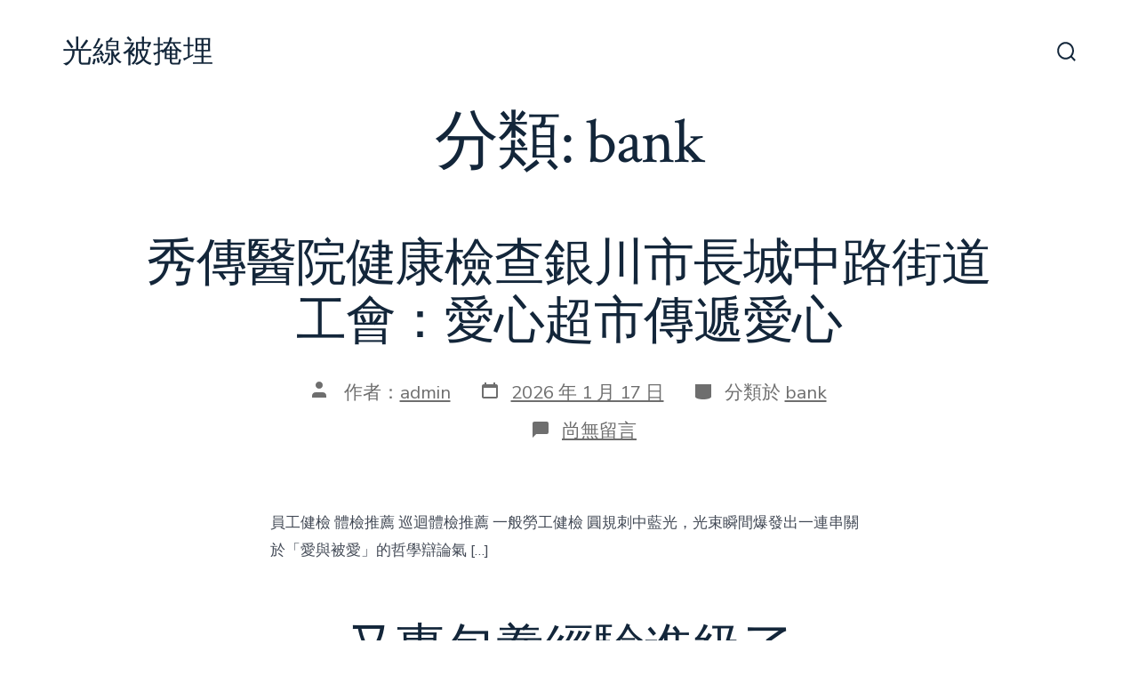

--- FILE ---
content_type: text/html; charset=UTF-8
request_url: http://hib2b.com.tw/category/uncategorized/page/2/
body_size: 66876
content:
<!doctype html>
<html lang="zh-TW">
<head>
	<meta charset="UTF-8" />
	<meta name="viewport" content="width=device-width, initial-scale=1" />
	<link rel="profile" href="https://gmpg.org/xfn/11" />
	<title>bank &#8211; 第 2 頁 &#8211; 光線被掩埋</title>
<meta name='robots' content='max-image-preview:large' />
<link rel='dns-prefetch' href='//fonts.googleapis.com' />
<link href='https://fonts.gstatic.com' crossorigin='1' rel='preconnect' />
<link rel="alternate" type="application/rss+xml" title="訂閱《光線被掩埋》&raquo; 資訊提供" href="https://hib2b.com.tw/feed/" />
<link rel="alternate" type="application/rss+xml" title="訂閱《光線被掩埋》&raquo; 留言的資訊提供" href="https://hib2b.com.tw/comments/feed/" />
<link rel="alternate" type="application/rss+xml" title="訂閱《光線被掩埋》&raquo; 分類〈bank〉的資訊提供" href="https://hib2b.com.tw/category/uncategorized/feed/" />
<style id='wp-img-auto-sizes-contain-inline-css'>
img:is([sizes=auto i],[sizes^="auto," i]){contain-intrinsic-size:3000px 1500px}
/*# sourceURL=wp-img-auto-sizes-contain-inline-css */
</style>
<style id='wp-emoji-styles-inline-css'>

	img.wp-smiley, img.emoji {
		display: inline !important;
		border: none !important;
		box-shadow: none !important;
		height: 1em !important;
		width: 1em !important;
		margin: 0 0.07em !important;
		vertical-align: -0.1em !important;
		background: none !important;
		padding: 0 !important;
	}
/*# sourceURL=wp-emoji-styles-inline-css */
</style>
<style id='wp-block-library-inline-css'>
:root{--wp-block-synced-color:#7a00df;--wp-block-synced-color--rgb:122,0,223;--wp-bound-block-color:var(--wp-block-synced-color);--wp-editor-canvas-background:#ddd;--wp-admin-theme-color:#007cba;--wp-admin-theme-color--rgb:0,124,186;--wp-admin-theme-color-darker-10:#006ba1;--wp-admin-theme-color-darker-10--rgb:0,107,160.5;--wp-admin-theme-color-darker-20:#005a87;--wp-admin-theme-color-darker-20--rgb:0,90,135;--wp-admin-border-width-focus:2px}@media (min-resolution:192dpi){:root{--wp-admin-border-width-focus:1.5px}}.wp-element-button{cursor:pointer}:root .has-very-light-gray-background-color{background-color:#eee}:root .has-very-dark-gray-background-color{background-color:#313131}:root .has-very-light-gray-color{color:#eee}:root .has-very-dark-gray-color{color:#313131}:root .has-vivid-green-cyan-to-vivid-cyan-blue-gradient-background{background:linear-gradient(135deg,#00d084,#0693e3)}:root .has-purple-crush-gradient-background{background:linear-gradient(135deg,#34e2e4,#4721fb 50%,#ab1dfe)}:root .has-hazy-dawn-gradient-background{background:linear-gradient(135deg,#faaca8,#dad0ec)}:root .has-subdued-olive-gradient-background{background:linear-gradient(135deg,#fafae1,#67a671)}:root .has-atomic-cream-gradient-background{background:linear-gradient(135deg,#fdd79a,#004a59)}:root .has-nightshade-gradient-background{background:linear-gradient(135deg,#330968,#31cdcf)}:root .has-midnight-gradient-background{background:linear-gradient(135deg,#020381,#2874fc)}:root{--wp--preset--font-size--normal:16px;--wp--preset--font-size--huge:42px}.has-regular-font-size{font-size:1em}.has-larger-font-size{font-size:2.625em}.has-normal-font-size{font-size:var(--wp--preset--font-size--normal)}.has-huge-font-size{font-size:var(--wp--preset--font-size--huge)}.has-text-align-center{text-align:center}.has-text-align-left{text-align:left}.has-text-align-right{text-align:right}.has-fit-text{white-space:nowrap!important}#end-resizable-editor-section{display:none}.aligncenter{clear:both}.items-justified-left{justify-content:flex-start}.items-justified-center{justify-content:center}.items-justified-right{justify-content:flex-end}.items-justified-space-between{justify-content:space-between}.screen-reader-text{border:0;clip-path:inset(50%);height:1px;margin:-1px;overflow:hidden;padding:0;position:absolute;width:1px;word-wrap:normal!important}.screen-reader-text:focus{background-color:#ddd;clip-path:none;color:#444;display:block;font-size:1em;height:auto;left:5px;line-height:normal;padding:15px 23px 14px;text-decoration:none;top:5px;width:auto;z-index:100000}html :where(.has-border-color){border-style:solid}html :where([style*=border-top-color]){border-top-style:solid}html :where([style*=border-right-color]){border-right-style:solid}html :where([style*=border-bottom-color]){border-bottom-style:solid}html :where([style*=border-left-color]){border-left-style:solid}html :where([style*=border-width]){border-style:solid}html :where([style*=border-top-width]){border-top-style:solid}html :where([style*=border-right-width]){border-right-style:solid}html :where([style*=border-bottom-width]){border-bottom-style:solid}html :where([style*=border-left-width]){border-left-style:solid}html :where(img[class*=wp-image-]){height:auto;max-width:100%}:where(figure){margin:0 0 1em}html :where(.is-position-sticky){--wp-admin--admin-bar--position-offset:var(--wp-admin--admin-bar--height,0px)}@media screen and (max-width:600px){html :where(.is-position-sticky){--wp-admin--admin-bar--position-offset:0px}}

/*# sourceURL=wp-block-library-inline-css */
</style><style id='global-styles-inline-css'>
:root{--wp--preset--aspect-ratio--square: 1;--wp--preset--aspect-ratio--4-3: 4/3;--wp--preset--aspect-ratio--3-4: 3/4;--wp--preset--aspect-ratio--3-2: 3/2;--wp--preset--aspect-ratio--2-3: 2/3;--wp--preset--aspect-ratio--16-9: 16/9;--wp--preset--aspect-ratio--9-16: 9/16;--wp--preset--color--black: #000000;--wp--preset--color--cyan-bluish-gray: #abb8c3;--wp--preset--color--white: #ffffff;--wp--preset--color--pale-pink: #f78da7;--wp--preset--color--vivid-red: #cf2e2e;--wp--preset--color--luminous-vivid-orange: #ff6900;--wp--preset--color--luminous-vivid-amber: #fcb900;--wp--preset--color--light-green-cyan: #7bdcb5;--wp--preset--color--vivid-green-cyan: #00d084;--wp--preset--color--pale-cyan-blue: #8ed1fc;--wp--preset--color--vivid-cyan-blue: #0693e3;--wp--preset--color--vivid-purple: #9b51e0;--wp--preset--color--primary: rgb(199,105,25);--wp--preset--color--secondary: rgb(18,37,56);--wp--preset--color--tertiary: rgb(248,248,248);--wp--preset--color--quaternary: #ffffff;--wp--preset--gradient--vivid-cyan-blue-to-vivid-purple: linear-gradient(135deg,rgb(6,147,227) 0%,rgb(155,81,224) 100%);--wp--preset--gradient--light-green-cyan-to-vivid-green-cyan: linear-gradient(135deg,rgb(122,220,180) 0%,rgb(0,208,130) 100%);--wp--preset--gradient--luminous-vivid-amber-to-luminous-vivid-orange: linear-gradient(135deg,rgb(252,185,0) 0%,rgb(255,105,0) 100%);--wp--preset--gradient--luminous-vivid-orange-to-vivid-red: linear-gradient(135deg,rgb(255,105,0) 0%,rgb(207,46,46) 100%);--wp--preset--gradient--very-light-gray-to-cyan-bluish-gray: linear-gradient(135deg,rgb(238,238,238) 0%,rgb(169,184,195) 100%);--wp--preset--gradient--cool-to-warm-spectrum: linear-gradient(135deg,rgb(74,234,220) 0%,rgb(151,120,209) 20%,rgb(207,42,186) 40%,rgb(238,44,130) 60%,rgb(251,105,98) 80%,rgb(254,248,76) 100%);--wp--preset--gradient--blush-light-purple: linear-gradient(135deg,rgb(255,206,236) 0%,rgb(152,150,240) 100%);--wp--preset--gradient--blush-bordeaux: linear-gradient(135deg,rgb(254,205,165) 0%,rgb(254,45,45) 50%,rgb(107,0,62) 100%);--wp--preset--gradient--luminous-dusk: linear-gradient(135deg,rgb(255,203,112) 0%,rgb(199,81,192) 50%,rgb(65,88,208) 100%);--wp--preset--gradient--pale-ocean: linear-gradient(135deg,rgb(255,245,203) 0%,rgb(182,227,212) 50%,rgb(51,167,181) 100%);--wp--preset--gradient--electric-grass: linear-gradient(135deg,rgb(202,248,128) 0%,rgb(113,206,126) 100%);--wp--preset--gradient--midnight: linear-gradient(135deg,rgb(2,3,129) 0%,rgb(40,116,252) 100%);--wp--preset--gradient--primary-to-secondary: linear-gradient(135deg, rgb(199,105,25) 0%, rgb(18,37,56) 100%);--wp--preset--gradient--primary-to-tertiary: linear-gradient(135deg, rgb(199,105,25) 0%, rgb(248,248,248) 100%);--wp--preset--gradient--primary-to-background: linear-gradient(135deg, rgb(199,105,25) 0%, rgb(255,255,255) 100%);--wp--preset--gradient--secondary-to-tertiary: linear-gradient(135deg, rgb(18,37,56) 0%, rgb(255,255,255) 100%);--wp--preset--font-size--small: 17px;--wp--preset--font-size--medium: 21px;--wp--preset--font-size--large: 24px;--wp--preset--font-size--x-large: 42px;--wp--preset--font-size--huge: 30px;--wp--preset--spacing--20: 0.44rem;--wp--preset--spacing--30: 0.67rem;--wp--preset--spacing--40: 1rem;--wp--preset--spacing--50: 1.5rem;--wp--preset--spacing--60: 2.25rem;--wp--preset--spacing--70: 3.38rem;--wp--preset--spacing--80: 5.06rem;--wp--preset--shadow--natural: 6px 6px 9px rgba(0, 0, 0, 0.2);--wp--preset--shadow--deep: 12px 12px 50px rgba(0, 0, 0, 0.4);--wp--preset--shadow--sharp: 6px 6px 0px rgba(0, 0, 0, 0.2);--wp--preset--shadow--outlined: 6px 6px 0px -3px rgb(255, 255, 255), 6px 6px rgb(0, 0, 0);--wp--preset--shadow--crisp: 6px 6px 0px rgb(0, 0, 0);}:where(.is-layout-flex){gap: 0.5em;}:where(.is-layout-grid){gap: 0.5em;}body .is-layout-flex{display: flex;}.is-layout-flex{flex-wrap: wrap;align-items: center;}.is-layout-flex > :is(*, div){margin: 0;}body .is-layout-grid{display: grid;}.is-layout-grid > :is(*, div){margin: 0;}:where(.wp-block-columns.is-layout-flex){gap: 2em;}:where(.wp-block-columns.is-layout-grid){gap: 2em;}:where(.wp-block-post-template.is-layout-flex){gap: 1.25em;}:where(.wp-block-post-template.is-layout-grid){gap: 1.25em;}.has-black-color{color: var(--wp--preset--color--black) !important;}.has-cyan-bluish-gray-color{color: var(--wp--preset--color--cyan-bluish-gray) !important;}.has-white-color{color: var(--wp--preset--color--white) !important;}.has-pale-pink-color{color: var(--wp--preset--color--pale-pink) !important;}.has-vivid-red-color{color: var(--wp--preset--color--vivid-red) !important;}.has-luminous-vivid-orange-color{color: var(--wp--preset--color--luminous-vivid-orange) !important;}.has-luminous-vivid-amber-color{color: var(--wp--preset--color--luminous-vivid-amber) !important;}.has-light-green-cyan-color{color: var(--wp--preset--color--light-green-cyan) !important;}.has-vivid-green-cyan-color{color: var(--wp--preset--color--vivid-green-cyan) !important;}.has-pale-cyan-blue-color{color: var(--wp--preset--color--pale-cyan-blue) !important;}.has-vivid-cyan-blue-color{color: var(--wp--preset--color--vivid-cyan-blue) !important;}.has-vivid-purple-color{color: var(--wp--preset--color--vivid-purple) !important;}.has-black-background-color{background-color: var(--wp--preset--color--black) !important;}.has-cyan-bluish-gray-background-color{background-color: var(--wp--preset--color--cyan-bluish-gray) !important;}.has-white-background-color{background-color: var(--wp--preset--color--white) !important;}.has-pale-pink-background-color{background-color: var(--wp--preset--color--pale-pink) !important;}.has-vivid-red-background-color{background-color: var(--wp--preset--color--vivid-red) !important;}.has-luminous-vivid-orange-background-color{background-color: var(--wp--preset--color--luminous-vivid-orange) !important;}.has-luminous-vivid-amber-background-color{background-color: var(--wp--preset--color--luminous-vivid-amber) !important;}.has-light-green-cyan-background-color{background-color: var(--wp--preset--color--light-green-cyan) !important;}.has-vivid-green-cyan-background-color{background-color: var(--wp--preset--color--vivid-green-cyan) !important;}.has-pale-cyan-blue-background-color{background-color: var(--wp--preset--color--pale-cyan-blue) !important;}.has-vivid-cyan-blue-background-color{background-color: var(--wp--preset--color--vivid-cyan-blue) !important;}.has-vivid-purple-background-color{background-color: var(--wp--preset--color--vivid-purple) !important;}.has-black-border-color{border-color: var(--wp--preset--color--black) !important;}.has-cyan-bluish-gray-border-color{border-color: var(--wp--preset--color--cyan-bluish-gray) !important;}.has-white-border-color{border-color: var(--wp--preset--color--white) !important;}.has-pale-pink-border-color{border-color: var(--wp--preset--color--pale-pink) !important;}.has-vivid-red-border-color{border-color: var(--wp--preset--color--vivid-red) !important;}.has-luminous-vivid-orange-border-color{border-color: var(--wp--preset--color--luminous-vivid-orange) !important;}.has-luminous-vivid-amber-border-color{border-color: var(--wp--preset--color--luminous-vivid-amber) !important;}.has-light-green-cyan-border-color{border-color: var(--wp--preset--color--light-green-cyan) !important;}.has-vivid-green-cyan-border-color{border-color: var(--wp--preset--color--vivid-green-cyan) !important;}.has-pale-cyan-blue-border-color{border-color: var(--wp--preset--color--pale-cyan-blue) !important;}.has-vivid-cyan-blue-border-color{border-color: var(--wp--preset--color--vivid-cyan-blue) !important;}.has-vivid-purple-border-color{border-color: var(--wp--preset--color--vivid-purple) !important;}.has-vivid-cyan-blue-to-vivid-purple-gradient-background{background: var(--wp--preset--gradient--vivid-cyan-blue-to-vivid-purple) !important;}.has-light-green-cyan-to-vivid-green-cyan-gradient-background{background: var(--wp--preset--gradient--light-green-cyan-to-vivid-green-cyan) !important;}.has-luminous-vivid-amber-to-luminous-vivid-orange-gradient-background{background: var(--wp--preset--gradient--luminous-vivid-amber-to-luminous-vivid-orange) !important;}.has-luminous-vivid-orange-to-vivid-red-gradient-background{background: var(--wp--preset--gradient--luminous-vivid-orange-to-vivid-red) !important;}.has-very-light-gray-to-cyan-bluish-gray-gradient-background{background: var(--wp--preset--gradient--very-light-gray-to-cyan-bluish-gray) !important;}.has-cool-to-warm-spectrum-gradient-background{background: var(--wp--preset--gradient--cool-to-warm-spectrum) !important;}.has-blush-light-purple-gradient-background{background: var(--wp--preset--gradient--blush-light-purple) !important;}.has-blush-bordeaux-gradient-background{background: var(--wp--preset--gradient--blush-bordeaux) !important;}.has-luminous-dusk-gradient-background{background: var(--wp--preset--gradient--luminous-dusk) !important;}.has-pale-ocean-gradient-background{background: var(--wp--preset--gradient--pale-ocean) !important;}.has-electric-grass-gradient-background{background: var(--wp--preset--gradient--electric-grass) !important;}.has-midnight-gradient-background{background: var(--wp--preset--gradient--midnight) !important;}.has-small-font-size{font-size: var(--wp--preset--font-size--small) !important;}.has-medium-font-size{font-size: var(--wp--preset--font-size--medium) !important;}.has-large-font-size{font-size: var(--wp--preset--font-size--large) !important;}.has-x-large-font-size{font-size: var(--wp--preset--font-size--x-large) !important;}
/*# sourceURL=global-styles-inline-css */
</style>

<style id='classic-theme-styles-inline-css'>
/*! This file is auto-generated */
.wp-block-button__link{color:#fff;background-color:#32373c;border-radius:9999px;box-shadow:none;text-decoration:none;padding:calc(.667em + 2px) calc(1.333em + 2px);font-size:1.125em}.wp-block-file__button{background:#32373c;color:#fff;text-decoration:none}
/*# sourceURL=/wp-includes/css/classic-themes.min.css */
</style>
<link rel='preload' as='style' href='https://fonts.googleapis.com/css?family=Crimson+Text%3A400%2C400i%2C700%2C700i%7CNunito+Sans%3A400%2C400i%2C600%2C700&#038;subset=latin%2Clatin-ext&#038;display=swap&#038;ver=1.8.18' />
<link rel='stylesheet' id='go-fonts-css' href='https://fonts.googleapis.com/css?family=Crimson+Text%3A400%2C400i%2C700%2C700i%7CNunito+Sans%3A400%2C400i%2C600%2C700&#038;subset=latin%2Clatin-ext&#038;display=swap&#038;ver=1.8.18' media="print" onload="this.media='all'" />

<noscript><link rel="stylesheet" href="https://fonts.googleapis.com/css?family=Crimson+Text%3A400%2C400i%2C700%2C700i%7CNunito+Sans%3A400%2C400i%2C600%2C700&#038;subset=latin%2Clatin-ext&#038;display=swap&#038;ver=1.8.18" /></noscript><link rel='stylesheet' id='go-style-css' href='http://hib2b.com.tw/wp-content/themes/go/dist/css/style-shared.min.css?ver=1.8.18' media='all' />
<link rel='stylesheet' id='go-design-style-traditional-css' href='http://hib2b.com.tw/wp-content/themes/go/dist/css/design-styles/style-traditional.min.css?ver=1.8.18' media='all' />
<link rel="https://api.w.org/" href="https://hib2b.com.tw/wp-json/" /><link rel="alternate" title="JSON" type="application/json" href="https://hib2b.com.tw/wp-json/wp/v2/categories/1" /><link rel="EditURI" type="application/rsd+xml" title="RSD" href="https://hib2b.com.tw/xmlrpc.php?rsd" />
<meta name="generator" content="WordPress 6.9" />
		<style>
			:root {
				--go--color--white: hsl(0, 0%, 100%);
									--go--color--primary: hsl(28, 78%, 44%);
				
									--go--color--secondary: hsl(210, 51%, 15%);
				
									--go--color--tertiary: hsl(0, 0%, 97%);
				
									--go--color--background: hsl(0, 0%, 100%);
				
				
				
				
				
				
				
									--go-logo--max-width: 100px;
				
									--go-logo-mobile--max-width: 100px;
				
									--go--viewport-basis: 1100;
				
				
				
				
				
							}

			.has-primary-to-secondary-gradient-background {
				background: -webkit-linear-gradient(135deg, var(--go--color--primary) 0%, var(--go--color--secondary) 100%);
				background: -o-linear-gradient(135deg, var(--go--color--primary) 0%, var(--go--color--secondary) 100%);
				background: linear-gradient(135deg, var(--go--color--primary) 0%, var(--go--color--secondary) 100%);
			}

			.has-primary-to-tertiary-gradient-background {
				background: -webkit-linear-gradient(135deg, var(--go--color--primary) 0%, var(--go--color--tertiary) 100%);
				background: -o-linear-gradient(135deg, var(--go--color--primary) 0%, var(--go--color--tertiary) 100%);
				background: linear-gradient(135deg, var(--go--color--primary) 0%, var(--go--color--tertiary) 100%);
			}

			.has-primary-to-background-gradient-background {
				background: -webkit-linear-gradient(135deg, var(--go--color--primary) 0%, var(--go--color--background) 100%);
				background: -o-linear-gradient(135deg, var(--go--color--primary) 0%, var(--go--color--background) 100%);
				background: linear-gradient(135deg, var(--go--color--primary) 0%, var(--go--color--background) 100%);
			}

			.has-secondary-to-tertiary-gradient-background {
				background: -webkit-linear-gradient(135deg, var(--go--color--secondary) 0%, var(--go--color--tertiary) 100%);
				background: -o-linear-gradient(135deg, var(--go--color--secondary) 0%, var(--go--color--tertiary) 100%);
				background: linear-gradient(135deg, var(--go--color--secondary) 0%, var(--go--color--tertiary) 100%);
			}
		</style>
	</head>

<body
		class="archive paged category category-uncategorized category-1 wp-embed-responsive paged-2 category-paged-2 wp-theme-go is-style-traditional has-header-1 has-footer-1 has-no-primary-menu has-no-footer-menu has-page-titles hfeed"
>

	
	<div id="page" class="site">

		<a class="skip-link screen-reader-text" href="#site-content">跳至主要內容</a>

		<header id="site-header" class="site-header header relative  " role="banner" itemscope itemtype="http://schema.org/WPHeader">

			<div class="header__inner flex items-center justify-between h-inherit w-full relative">

				<div class="header__extras">
										
	<button
		id="header__search-toggle"
		class="header__search-toggle"
		data-toggle-target=".search-modal"
		data-set-focus=".search-modal .search-form__input"
		type="button"
		aria-controls="js-site-search"
			>
		<div class="search-toggle-icon">
			<svg role="img" viewBox="0 0 20 20" xmlns="http://www.w3.org/2000/svg"><path d="m18.0553691 9.08577774c0-4.92630404-4.02005-8.94635404-8.94635408-8.94635404-4.92630404 0-8.96959132 4.02005-8.96959132 8.94635404 0 4.92630406 4.02005 8.94635406 8.94635404 8.94635406 2.13783006 0 4.08976186-.7435931 5.64665986-1.9984064l3.8109144 3.8109145 1.3245252-1.3245252-3.8341518-3.7876771c1.2548133-1.5336607 2.0216437-3.5088298 2.0216437-5.64665986zm-8.96959136 7.11060866c-3.90386358 0-7.08737138-3.1835078-7.08737138-7.08737138s3.1835078-7.08737138 7.08737138-7.08737138c3.90386356 0 7.08737136 3.1835078 7.08737136 7.08737138s-3.1602705 7.08737138-7.08737136 7.08737138z" /></svg>
		</div>
		<span class="screen-reader-text">搜尋切換開關</span>
	</button>

										</div>

				<div class="header__title-nav flex items-center flex-nowrap">

					<div class="header__titles lg:flex items-center" itemscope itemtype="http://schema.org/Organization"><a class="display-inline-block no-underline" href="https://hib2b.com.tw/" itemprop="url"><span class="site-title">光線被掩埋</span></a></div>
					
				</div>

				
	<div class="header__nav-toggle">
		<button
			id="nav-toggle"
			class="nav-toggle"
			type="button"
			aria-controls="header__navigation"
					>
			<div class="nav-toggle-icon">
				<svg role="img" viewBox="0 0 24 24" xmlns="http://www.w3.org/2000/svg"><path d="m3.23076923 15.4615385c-1.78430492 0-3.23076923-1.4464647-3.23076923-3.2307693 0-1.7843045 1.44646431-3.2307692 3.23076923-3.2307692s3.23076923 1.4464647 3.23076923 3.2307692c0 1.7843046-1.44646431 3.2307693-3.23076923 3.2307693zm8.76923077 0c-1.7843049 0-3.23076923-1.4464647-3.23076923-3.2307693 0-1.7843045 1.44646433-3.2307692 3.23076923-3.2307692s3.2307692 1.4464647 3.2307692 3.2307692c0 1.7843046-1.4464643 3.2307693-3.2307692 3.2307693zm8.7692308 0c-1.784305 0-3.2307693-1.4464647-3.2307693-3.2307693 0-1.7843045 1.4464643-3.2307692 3.2307693-3.2307692 1.7843049 0 3.2307692 1.4464647 3.2307692 3.2307692 0 1.7843046-1.4464643 3.2307693-3.2307692 3.2307693z" /></svg>
			</div>
			<div class="nav-toggle-icon nav-toggle-icon--close">
				<svg role="img" viewBox="0 0 24 24" xmlns="http://www.w3.org/2000/svg"><path d="m21.2325621 4.63841899c.526819-.52681908.5246494-1.38313114-.0035241-1.9113046l.0438476.04384757c-.5287653-.52876531-1.3869798-.52784878-1.9113046-.00352402l-7.065629 7.06562899c-.1634497.16344977-.4265682.16533585-.591904 0l-7.06562901-7.06562899c-.52681908-.52681907-1.38313114-.52464944-1.9113046.00352402l.04384757-.04384757c-.52876531.52876532-.52784878 1.38697983-.00352402 1.9113046l7.06562899 7.06562901c.16344977.1634497.16533585.4265682 0 .591904l-7.06562899 7.065629c-.52681907.5268191-.52464944 1.3831311.00352402 1.9113046l-.04384757-.0438476c.52876532.5287654 1.38697983.5278488 1.9113046.0035241l7.06562901-7.065629c.1634497-.1634498.4265682-.1653359.591904 0l7.065629 7.065629c.5268191.526819 1.3831311.5246494 1.9113046-.0035241l-.0438476.0438476c.5287654-.5287653.5278488-1.3869798.0035241-1.9113046l-7.065629-7.065629c-.1634498-.1634497-.1653359-.4265682 0-.591904z" fill-rule="evenodd" /></svg>
			</div>
			<span class="screen-reader-text">選單</span>
		</button>
	</div>

	
			</div>

			
<div
	class="search-modal"
	data-modal-target-string=".search-modal"
	aria-expanded="false"
	>

	<div class="search-modal-inner">

		<div
id="js-site-search"
class="site-search"
itemscope
itemtype="http://schema.org/WebSite"
>
	<form role="search" id="searchform" class="search-form" method="get" action="https://hib2b.com.tw/">
		<meta itemprop="target" content="https://hib2b.com.tw//?s={s}" />
		<label for="search-field">
			<span class="screen-reader-text">搜尋關鍵字:</span>
		</label>
		<input itemprop="query-input" type="search" id="search-field" class="input input--search search-form__input" autocomplete="off" placeholder="搜尋..." value="" name="s" />
		<button type="submit" class="search-input__button">
			<span class="search-input__label">提交</span>
			<svg role="img" class="search-input__arrow-icon" width="30" height="28" viewBox="0 0 30 28" fill="inherit" xmlns="http://www.w3.org/2000/svg">
				<g clip-path="url(#clip0)">
					<path d="M16.1279 0L29.9121 13.7842L16.1279 27.5684L14.8095 26.25L26.3378 14.7217H-6.10352e-05V12.8467H26.3378L14.8095 1.31844L16.1279 0Z" fill="inherit"/>
				</g>
				<defs>
					<clipPath id="clip0">
						<rect width="29.9121" height="27.5684" fill="white"/>
					</clipPath>
				</defs>
			</svg>
		</button>
	</form>
</div>

	</div><!-- .search-modal-inner -->

</div><!-- .search-modal -->

		</header>

		<main id="site-content" class="site-content" role="main">
<h1 class="post__title m-0 text-center">分類: <span>bank</span></h1>
<article class="post-462 post type-post status-publish format-standard hentry category-uncategorized" id="post-462">

	
	<header class="entry-header m-auto px">
		<h2 class="post__title entry-title m-0"><a href="https://hib2b.com.tw/%e7%a7%80%e5%82%b3%e9%86%ab%e9%99%a2%e5%81%a5%e5%ba%b7%e6%aa%a2%e6%9f%a5%e9%8a%80%e5%b7%9d%e5%b8%82%e9%95%b7%e5%9f%8e%e4%b8%ad%e8%b7%af%e8%a1%97%e9%81%93%e5%b7%a5%e6%9c%83%ef%bc%9a%e6%84%9b%e5%bf%83/" rel="bookmark">秀傳醫院健康檢查銀川市長城中路街道工會：愛心超市傳遞愛心</a></h2>
	<div class="post__meta--wrapper post__meta--single post__meta--top">

		<ul class="post__meta list-reset">

							<li class="post-author meta-wrapper">
					<span class="meta-icon">
						<span class="screen-reader-text">文章作者</span>
						<svg role="img" aria-hidden="true" width="24px" height="24px" viewBox="0 0 24 24" xmlns="http://www.w3.org/2000/svg">
    <g fill="none">
        <g fill="currentColor">
            <path d="M16,18 L0,18 L0,16 C0,13.790861 1.790861,12 4,12 L12,12 C14.209139,12 16,13.790861 16,16 L16,18 Z M8,8 C5.790861,8 4,6.209139 4,4 C4,1.790861 5.790861,0 8,0 C10.209139,0 12,1.790861 12,4 C12,6.209139 10.209139,8 8,8 Z"></path>
        </g>
    </g>
</svg>
					</span>
					<span class="meta-text">
						作者：<a href="https://hib2b.com.tw/author/admin/">admin</a>					</span>
				</li>
								<li class="post-date">
					<a class="meta-wrapper" href="https://hib2b.com.tw/%e7%a7%80%e5%82%b3%e9%86%ab%e9%99%a2%e5%81%a5%e5%ba%b7%e6%aa%a2%e6%9f%a5%e9%8a%80%e5%b7%9d%e5%b8%82%e9%95%b7%e5%9f%8e%e4%b8%ad%e8%b7%af%e8%a1%97%e9%81%93%e5%b7%a5%e6%9c%83%ef%bc%9a%e6%84%9b%e5%bf%83/">
						<span class="meta-icon">
							<span class="screen-reader-text">發表日期</span>
							<svg role="img" aria-hidden="true" height="24" viewBox="0 0 24 24" width="24" xmlns="http://www.w3.org/2000/svg"><path d="m19 5h-1v-2h-2v2h-8v-2h-2v2h-1c-1.1 0-2 .9-2 2v12c0 1.1.9 2 2 2h14c1.1 0 2-.9 2-2v-12c0-1.1-.9-2-2-2zm0 14h-14v-10h14z" /></svg>
						</span>
						<span class="meta-text">
							<time datetime="2026-01-17T15:59:41+08:00">2026 年 1 月 17 日</time>						</span>
					</a>
				</li>
								<li class="post-categories meta-wrapper">
					<span class="meta-icon">
						<span class="screen-reader-text">分類</span>
						<svg role="img" aria-hidden="true" xmlns="http://www.w3.org/2000/svg" width="24" height="24" viewBox="0 0 24 24" fill="none"><path d="M21 12c0 1.66-4 3-9 3s-9-1.34-9-3"></path><path d="M3 5v14c0 1.66 4 3 9 3s9-1.34 9-3V5"></path></svg>
					</span>
					<span class="meta-text">
						分類於 <a href="https://hib2b.com.tw/category/uncategorized/" rel="category tag">bank</a>					</span>
				</li>
								<li class="post-comment-link meta-wrapper">
					<span class="meta-icon">
						<svg role="img" aria-hidden="true" xmlns="http://www.w3.org/2000/svg" width="24" height="24" viewBox="0 0 24 24" fill="none"><path d="M21 15a2 2 0 0 1-2 2H7l-4 4V5a2 2 0 0 1 2-2h14a2 2 0 0 1 2 2z"></path></svg>
					</span>
					<span class="meta-text">
						<a href="https://hib2b.com.tw/%e7%a7%80%e5%82%b3%e9%86%ab%e9%99%a2%e5%81%a5%e5%ba%b7%e6%aa%a2%e6%9f%a5%e9%8a%80%e5%b7%9d%e5%b8%82%e9%95%b7%e5%9f%8e%e4%b8%ad%e8%b7%af%e8%a1%97%e9%81%93%e5%b7%a5%e6%9c%83%ef%bc%9a%e6%84%9b%e5%bf%83/#respond"><span class="screen-reader-text">在〈秀傳醫院健康檢查銀川市長城中路街道工會：愛心超市傳遞愛心〉中</span>尚無留言</a>					</span>
				</li>
				
		</ul>

	</div>

		</header>

	<div class="content-area__wrapper">
		<div class="content-area entry-content">
			<p>員工健檢 體檢推薦 巡迴體檢推薦 一般勞工健檢 圓規刺中藍光，光束瞬間爆發出一連串關於「愛與被愛」的哲學辯論氣 [&hellip;]</p>
		</div>
	</div>

</article>

<article class="post-461 post type-post status-publish format-standard hentry category-uncategorized" id="post-461">

	
	<header class="entry-header m-auto px">
		<h2 class="post__title entry-title m-0"><a href="https://hib2b.com.tw/%e5%8f%88%e5%b0%88%e5%8c%85%e9%a4%8a%e7%b6%93%e9%a9%97%e9%80%b2%e7%b4%9a%e4%ba%86/" rel="bookmark">又專包養經驗進級了</a></h2>
	<div class="post__meta--wrapper post__meta--single post__meta--top">

		<ul class="post__meta list-reset">

							<li class="post-author meta-wrapper">
					<span class="meta-icon">
						<span class="screen-reader-text">文章作者</span>
						<svg role="img" aria-hidden="true" width="24px" height="24px" viewBox="0 0 24 24" xmlns="http://www.w3.org/2000/svg">
    <g fill="none">
        <g fill="currentColor">
            <path d="M16,18 L0,18 L0,16 C0,13.790861 1.790861,12 4,12 L12,12 C14.209139,12 16,13.790861 16,16 L16,18 Z M8,8 C5.790861,8 4,6.209139 4,4 C4,1.790861 5.790861,0 8,0 C10.209139,0 12,1.790861 12,4 C12,6.209139 10.209139,8 8,8 Z"></path>
        </g>
    </g>
</svg>
					</span>
					<span class="meta-text">
						作者：<a href="https://hib2b.com.tw/author/admin/">admin</a>					</span>
				</li>
								<li class="post-date">
					<a class="meta-wrapper" href="https://hib2b.com.tw/%e5%8f%88%e5%b0%88%e5%8c%85%e9%a4%8a%e7%b6%93%e9%a9%97%e9%80%b2%e7%b4%9a%e4%ba%86/">
						<span class="meta-icon">
							<span class="screen-reader-text">發表日期</span>
							<svg role="img" aria-hidden="true" height="24" viewBox="0 0 24 24" width="24" xmlns="http://www.w3.org/2000/svg"><path d="m19 5h-1v-2h-2v2h-8v-2h-2v2h-1c-1.1 0-2 .9-2 2v12c0 1.1.9 2 2 2h14c1.1 0 2-.9 2-2v-12c0-1.1-.9-2-2-2zm0 14h-14v-10h14z" /></svg>
						</span>
						<span class="meta-text">
							<time datetime="2026-01-17T15:48:31+08:00">2026 年 1 月 17 日</time>						</span>
					</a>
				</li>
								<li class="post-categories meta-wrapper">
					<span class="meta-icon">
						<span class="screen-reader-text">分類</span>
						<svg role="img" aria-hidden="true" xmlns="http://www.w3.org/2000/svg" width="24" height="24" viewBox="0 0 24 24" fill="none"><path d="M21 12c0 1.66-4 3-9 3s-9-1.34-9-3"></path><path d="M3 5v14c0 1.66 4 3 9 3s9-1.34 9-3V5"></path></svg>
					</span>
					<span class="meta-text">
						分類於 <a href="https://hib2b.com.tw/category/uncategorized/" rel="category tag">bank</a>					</span>
				</li>
								<li class="post-comment-link meta-wrapper">
					<span class="meta-icon">
						<svg role="img" aria-hidden="true" xmlns="http://www.w3.org/2000/svg" width="24" height="24" viewBox="0 0 24 24" fill="none"><path d="M21 15a2 2 0 0 1-2 2H7l-4 4V5a2 2 0 0 1 2-2h14a2 2 0 0 1 2 2z"></path></svg>
					</span>
					<span class="meta-text">
						<a href="https://hib2b.com.tw/%e5%8f%88%e5%b0%88%e5%8c%85%e9%a4%8a%e7%b6%93%e9%a9%97%e9%80%b2%e7%b4%9a%e4%ba%86/#respond"><span class="screen-reader-text">在〈又專包養經驗進級了〉中</span>尚無留言</a>					</span>
				</li>
				
		</ul>

	</div>

		</header>

	<div class="content-area__wrapper">
		<div class="content-area entry-content">
			<p>包養網“這她的天秤座本能，驅使她進入了一種極端的強迫協調模式，這是一種保護自己的防禦機制。些熱心故事104”  [&hellip;]</p>
		</div>
	</div>

</article>

<article class="post-460 post type-post status-publish format-standard hentry category-uncategorized" id="post-460">

	
	<header class="entry-header m-auto px">
		<h2 class="post__title entry-title m-0"><a href="https://hib2b.com.tw/60%e5%85%8b%e9%87%91%e6%89%8b%e9%90%b2%e8%a2%ab%e7%9b%9c%ef%bc%8c%e5%ab%8c%e7%96%91%e4%ba%ba%e7%ab%9f%e6%98%af%e9%99%aa%e4%bc%b4%e5%a0%b1%e6%a1%88%e7%9a%84%e7%94%b7%e5%8f%8b%ef%bc%81%e4%b8%8a/" rel="bookmark">60克金手鐲被盜，嫌疑人竟是陪伴報案的男友！“上頭了，一時上頭了OSDER奧斯德汽車零件”</a></h2>
	<div class="post__meta--wrapper post__meta--single post__meta--top">

		<ul class="post__meta list-reset">

							<li class="post-author meta-wrapper">
					<span class="meta-icon">
						<span class="screen-reader-text">文章作者</span>
						<svg role="img" aria-hidden="true" width="24px" height="24px" viewBox="0 0 24 24" xmlns="http://www.w3.org/2000/svg">
    <g fill="none">
        <g fill="currentColor">
            <path d="M16,18 L0,18 L0,16 C0,13.790861 1.790861,12 4,12 L12,12 C14.209139,12 16,13.790861 16,16 L16,18 Z M8,8 C5.790861,8 4,6.209139 4,4 C4,1.790861 5.790861,0 8,0 C10.209139,0 12,1.790861 12,4 C12,6.209139 10.209139,8 8,8 Z"></path>
        </g>
    </g>
</svg>
					</span>
					<span class="meta-text">
						作者：<a href="https://hib2b.com.tw/author/admin/">admin</a>					</span>
				</li>
								<li class="post-date">
					<a class="meta-wrapper" href="https://hib2b.com.tw/60%e5%85%8b%e9%87%91%e6%89%8b%e9%90%b2%e8%a2%ab%e7%9b%9c%ef%bc%8c%e5%ab%8c%e7%96%91%e4%ba%ba%e7%ab%9f%e6%98%af%e9%99%aa%e4%bc%b4%e5%a0%b1%e6%a1%88%e7%9a%84%e7%94%b7%e5%8f%8b%ef%bc%81%e4%b8%8a/">
						<span class="meta-icon">
							<span class="screen-reader-text">發表日期</span>
							<svg role="img" aria-hidden="true" height="24" viewBox="0 0 24 24" width="24" xmlns="http://www.w3.org/2000/svg"><path d="m19 5h-1v-2h-2v2h-8v-2h-2v2h-1c-1.1 0-2 .9-2 2v12c0 1.1.9 2 2 2h14c1.1 0 2-.9 2-2v-12c0-1.1-.9-2-2-2zm0 14h-14v-10h14z" /></svg>
						</span>
						<span class="meta-text">
							<time datetime="2026-01-17T15:19:18+08:00">2026 年 1 月 17 日</time>						</span>
					</a>
				</li>
								<li class="post-categories meta-wrapper">
					<span class="meta-icon">
						<span class="screen-reader-text">分類</span>
						<svg role="img" aria-hidden="true" xmlns="http://www.w3.org/2000/svg" width="24" height="24" viewBox="0 0 24 24" fill="none"><path d="M21 12c0 1.66-4 3-9 3s-9-1.34-9-3"></path><path d="M3 5v14c0 1.66 4 3 9 3s9-1.34 9-3V5"></path></svg>
					</span>
					<span class="meta-text">
						分類於 <a href="https://hib2b.com.tw/category/uncategorized/" rel="category tag">bank</a>					</span>
				</li>
								<li class="post-comment-link meta-wrapper">
					<span class="meta-icon">
						<svg role="img" aria-hidden="true" xmlns="http://www.w3.org/2000/svg" width="24" height="24" viewBox="0 0 24 24" fill="none"><path d="M21 15a2 2 0 0 1-2 2H7l-4 4V5a2 2 0 0 1 2-2h14a2 2 0 0 1 2 2z"></path></svg>
					</span>
					<span class="meta-text">
						<a href="https://hib2b.com.tw/60%e5%85%8b%e9%87%91%e6%89%8b%e9%90%b2%e8%a2%ab%e7%9b%9c%ef%bc%8c%e5%ab%8c%e7%96%91%e4%ba%ba%e7%ab%9f%e6%98%af%e9%99%aa%e4%bc%b4%e5%a0%b1%e6%a1%88%e7%9a%84%e7%94%b7%e5%8f%8b%ef%bc%81%e4%b8%8a/#respond"><span class="screen-reader-text">在〈60克金手鐲被盜，嫌疑人竟是陪伴報案的男友！“上頭了，一時上頭了OSDER奧斯德汽車零件”〉中</span>尚無留言</a>					</span>
				</li>
				
		</ul>

	</div>

		</header>

	<div class="content-area__wrapper">
		<div class="content-area entry-content">
			<p>requestId:696a643cac8301.27888907. 近日汽車空氣芯，安徽黃山。男汽車零件進口 [&hellip;]</p>
		</div>
	</div>

</article>

<article class="post-459 post type-post status-publish format-standard hentry category-uncategorized" id="post-459">

	
	<header class="entry-header m-auto px">
		<h2 class="post__title entry-title m-0"><a href="https://hib2b.com.tw/%e6%b2%bb%e9%9b%bb%e5%84%84%e5%b5%90%e7%b3%bb%e7%b5%b1%e6%ab%83%e5%8b%95%e8%87%aa%e8%a1%8c%e8%bb%8a%e9%80%b2%e6%a8%93%e9%80%b2%e6%88%b6%e9%a0%88%e5%85%ac%e5%85%b1%e8%be%a6%e4%ba%8b/" rel="bookmark">治電億嵐系統櫃動自行車“進樓進戶”須公共辦事更給力</a></h2>
	<div class="post__meta--wrapper post__meta--single post__meta--top">

		<ul class="post__meta list-reset">

							<li class="post-author meta-wrapper">
					<span class="meta-icon">
						<span class="screen-reader-text">文章作者</span>
						<svg role="img" aria-hidden="true" width="24px" height="24px" viewBox="0 0 24 24" xmlns="http://www.w3.org/2000/svg">
    <g fill="none">
        <g fill="currentColor">
            <path d="M16,18 L0,18 L0,16 C0,13.790861 1.790861,12 4,12 L12,12 C14.209139,12 16,13.790861 16,16 L16,18 Z M8,8 C5.790861,8 4,6.209139 4,4 C4,1.790861 5.790861,0 8,0 C10.209139,0 12,1.790861 12,4 C12,6.209139 10.209139,8 8,8 Z"></path>
        </g>
    </g>
</svg>
					</span>
					<span class="meta-text">
						作者：<a href="https://hib2b.com.tw/author/admin/">admin</a>					</span>
				</li>
								<li class="post-date">
					<a class="meta-wrapper" href="https://hib2b.com.tw/%e6%b2%bb%e9%9b%bb%e5%84%84%e5%b5%90%e7%b3%bb%e7%b5%b1%e6%ab%83%e5%8b%95%e8%87%aa%e8%a1%8c%e8%bb%8a%e9%80%b2%e6%a8%93%e9%80%b2%e6%88%b6%e9%a0%88%e5%85%ac%e5%85%b1%e8%be%a6%e4%ba%8b/">
						<span class="meta-icon">
							<span class="screen-reader-text">發表日期</span>
							<svg role="img" aria-hidden="true" height="24" viewBox="0 0 24 24" width="24" xmlns="http://www.w3.org/2000/svg"><path d="m19 5h-1v-2h-2v2h-8v-2h-2v2h-1c-1.1 0-2 .9-2 2v12c0 1.1.9 2 2 2h14c1.1 0 2-.9 2-2v-12c0-1.1-.9-2-2-2zm0 14h-14v-10h14z" /></svg>
						</span>
						<span class="meta-text">
							<time datetime="2026-01-17T14:20:41+08:00">2026 年 1 月 17 日</time>						</span>
					</a>
				</li>
								<li class="post-categories meta-wrapper">
					<span class="meta-icon">
						<span class="screen-reader-text">分類</span>
						<svg role="img" aria-hidden="true" xmlns="http://www.w3.org/2000/svg" width="24" height="24" viewBox="0 0 24 24" fill="none"><path d="M21 12c0 1.66-4 3-9 3s-9-1.34-9-3"></path><path d="M3 5v14c0 1.66 4 3 9 3s9-1.34 9-3V5"></path></svg>
					</span>
					<span class="meta-text">
						分類於 <a href="https://hib2b.com.tw/category/uncategorized/" rel="category tag">bank</a>					</span>
				</li>
								<li class="post-comment-link meta-wrapper">
					<span class="meta-icon">
						<svg role="img" aria-hidden="true" xmlns="http://www.w3.org/2000/svg" width="24" height="24" viewBox="0 0 24 24" fill="none"><path d="M21 15a2 2 0 0 1-2 2H7l-4 4V5a2 2 0 0 1 2-2h14a2 2 0 0 1 2 2z"></path></svg>
					</span>
					<span class="meta-text">
						<a href="https://hib2b.com.tw/%e6%b2%bb%e9%9b%bb%e5%84%84%e5%b5%90%e7%b3%bb%e7%b5%b1%e6%ab%83%e5%8b%95%e8%87%aa%e8%a1%8c%e8%bb%8a%e9%80%b2%e6%a8%93%e9%80%b2%e6%88%b6%e9%a0%88%e5%85%ac%e5%85%b1%e8%be%a6%e4%ba%8b/#respond"><span class="screen-reader-text">在〈治電億嵐系統櫃動自行車“進樓進戶”須公共辦事更給力〉中</span>尚無留言</a>					</span>
				</li>
				
		</ul>

	</div>

		</header>

	<div class="content-area__wrapper">
		<div class="content-area entry-content">
			<p>　　原題目：治電動自行車“進樓進戶”須公共辦事更給力 　　吳睿「用金錢褻瀆單戀的純粹！不可饒恕！」他立刻將身邊 [&hellip;]</p>
		</div>
	</div>

</article>

<article class="post-458 post type-post status-publish format-standard hentry category-uncategorized" id="post-458">

	
	<header class="entry-header m-auto px">
		<h2 class="post__title entry-title m-0"><a href="https://hib2b.com.tw/%e5%be%9e%e8%8f%8ajiuyi%e4%bf%b1%e6%84%8f%e5%ae%a4%e5%85%a7%e8%a8%ad%e8%a8%88%e7%ac%91%e5%88%b0%e8%90%8c%e5%b8%a5%e9%85%b7%e5%86%8d%e5%88%b0%e5%a6%b9/" rel="bookmark">從“菊JIUYI俱意室內設計笑”到“萌帥酷”再到“妹豬”，沈石溪新書探秘長隆三代熊貓溫情故事</a></h2>
	<div class="post__meta--wrapper post__meta--single post__meta--top">

		<ul class="post__meta list-reset">

							<li class="post-author meta-wrapper">
					<span class="meta-icon">
						<span class="screen-reader-text">文章作者</span>
						<svg role="img" aria-hidden="true" width="24px" height="24px" viewBox="0 0 24 24" xmlns="http://www.w3.org/2000/svg">
    <g fill="none">
        <g fill="currentColor">
            <path d="M16,18 L0,18 L0,16 C0,13.790861 1.790861,12 4,12 L12,12 C14.209139,12 16,13.790861 16,16 L16,18 Z M8,8 C5.790861,8 4,6.209139 4,4 C4,1.790861 5.790861,0 8,0 C10.209139,0 12,1.790861 12,4 C12,6.209139 10.209139,8 8,8 Z"></path>
        </g>
    </g>
</svg>
					</span>
					<span class="meta-text">
						作者：<a href="https://hib2b.com.tw/author/admin/">admin</a>					</span>
				</li>
								<li class="post-date">
					<a class="meta-wrapper" href="https://hib2b.com.tw/%e5%be%9e%e8%8f%8ajiuyi%e4%bf%b1%e6%84%8f%e5%ae%a4%e5%85%a7%e8%a8%ad%e8%a8%88%e7%ac%91%e5%88%b0%e8%90%8c%e5%b8%a5%e9%85%b7%e5%86%8d%e5%88%b0%e5%a6%b9/">
						<span class="meta-icon">
							<span class="screen-reader-text">發表日期</span>
							<svg role="img" aria-hidden="true" height="24" viewBox="0 0 24 24" width="24" xmlns="http://www.w3.org/2000/svg"><path d="m19 5h-1v-2h-2v2h-8v-2h-2v2h-1c-1.1 0-2 .9-2 2v12c0 1.1.9 2 2 2h14c1.1 0 2-.9 2-2v-12c0-1.1-.9-2-2-2zm0 14h-14v-10h14z" /></svg>
						</span>
						<span class="meta-text">
							<time datetime="2026-01-17T14:01:03+08:00">2026 年 1 月 17 日</time>						</span>
					</a>
				</li>
								<li class="post-categories meta-wrapper">
					<span class="meta-icon">
						<span class="screen-reader-text">分類</span>
						<svg role="img" aria-hidden="true" xmlns="http://www.w3.org/2000/svg" width="24" height="24" viewBox="0 0 24 24" fill="none"><path d="M21 12c0 1.66-4 3-9 3s-9-1.34-9-3"></path><path d="M3 5v14c0 1.66 4 3 9 3s9-1.34 9-3V5"></path></svg>
					</span>
					<span class="meta-text">
						分類於 <a href="https://hib2b.com.tw/category/uncategorized/" rel="category tag">bank</a>					</span>
				</li>
								<li class="post-comment-link meta-wrapper">
					<span class="meta-icon">
						<svg role="img" aria-hidden="true" xmlns="http://www.w3.org/2000/svg" width="24" height="24" viewBox="0 0 24 24" fill="none"><path d="M21 15a2 2 0 0 1-2 2H7l-4 4V5a2 2 0 0 1 2-2h14a2 2 0 0 1 2 2z"></path></svg>
					</span>
					<span class="meta-text">
						<a href="https://hib2b.com.tw/%e5%be%9e%e8%8f%8ajiuyi%e4%bf%b1%e6%84%8f%e5%ae%a4%e5%85%a7%e8%a8%ad%e8%a8%88%e7%ac%91%e5%88%b0%e8%90%8c%e5%b8%a5%e9%85%b7%e5%86%8d%e5%88%b0%e5%a6%b9/#respond"><span class="screen-reader-text">在〈從“菊JIUYI俱意室內設計笑”到“萌帥酷”再到“妹豬”，沈石溪新書探秘長隆三代熊貓溫情故事〉中</span>尚無留言</a>					</span>
				</li>
				
		</ul>

	</div>

		</header>

	<div class="content-area__wrapper">
		<div class="content-area entry-content">
			<p>requestId:696a6434493ff6.53623187. 文、圖/羊城晚報全媒體記者 王莉 牛土豪 [&hellip;]</p>
		</div>
	</div>

</article>

<article class="post-457 post type-post status-publish format-standard hentry category-uncategorized" id="post-457">

	
	<header class="entry-header m-auto px">
		<h2 class="post__title entry-title m-0"><a href="https://hib2b.com.tw/%e5%9b%a0%e5%b9%b4%e5%91%b3%e6%bf%83%e3%80%81%e5%b9%b4%e4%bf%97jiuyi%e4%bf%b1%e6%84%8f%e8%b1%aa%e5%ae%85%e8%a8%ad%e8%a8%88%e6%b4%bb%e5%8b%95%e8%b1%90%e5%af%8c-%e5%bb%a3%e6%b7%b1%e7%ad%89%e5%8d%80/" rel="bookmark">因年味濃、年俗JIUYI俱意豪宅設計活動豐富 廣深等區域航線升溫較快</a></h2>
	<div class="post__meta--wrapper post__meta--single post__meta--top">

		<ul class="post__meta list-reset">

							<li class="post-author meta-wrapper">
					<span class="meta-icon">
						<span class="screen-reader-text">文章作者</span>
						<svg role="img" aria-hidden="true" width="24px" height="24px" viewBox="0 0 24 24" xmlns="http://www.w3.org/2000/svg">
    <g fill="none">
        <g fill="currentColor">
            <path d="M16,18 L0,18 L0,16 C0,13.790861 1.790861,12 4,12 L12,12 C14.209139,12 16,13.790861 16,16 L16,18 Z M8,8 C5.790861,8 4,6.209139 4,4 C4,1.790861 5.790861,0 8,0 C10.209139,0 12,1.790861 12,4 C12,6.209139 10.209139,8 8,8 Z"></path>
        </g>
    </g>
</svg>
					</span>
					<span class="meta-text">
						作者：<a href="https://hib2b.com.tw/author/admin/">admin</a>					</span>
				</li>
								<li class="post-date">
					<a class="meta-wrapper" href="https://hib2b.com.tw/%e5%9b%a0%e5%b9%b4%e5%91%b3%e6%bf%83%e3%80%81%e5%b9%b4%e4%bf%97jiuyi%e4%bf%b1%e6%84%8f%e8%b1%aa%e5%ae%85%e8%a8%ad%e8%a8%88%e6%b4%bb%e5%8b%95%e8%b1%90%e5%af%8c-%e5%bb%a3%e6%b7%b1%e7%ad%89%e5%8d%80/">
						<span class="meta-icon">
							<span class="screen-reader-text">發表日期</span>
							<svg role="img" aria-hidden="true" height="24" viewBox="0 0 24 24" width="24" xmlns="http://www.w3.org/2000/svg"><path d="m19 5h-1v-2h-2v2h-8v-2h-2v2h-1c-1.1 0-2 .9-2 2v12c0 1.1.9 2 2 2h14c1.1 0 2-.9 2-2v-12c0-1.1-.9-2-2-2zm0 14h-14v-10h14z" /></svg>
						</span>
						<span class="meta-text">
							<time datetime="2026-01-17T13:31:35+08:00">2026 年 1 月 17 日</time>						</span>
					</a>
				</li>
								<li class="post-categories meta-wrapper">
					<span class="meta-icon">
						<span class="screen-reader-text">分類</span>
						<svg role="img" aria-hidden="true" xmlns="http://www.w3.org/2000/svg" width="24" height="24" viewBox="0 0 24 24" fill="none"><path d="M21 12c0 1.66-4 3-9 3s-9-1.34-9-3"></path><path d="M3 5v14c0 1.66 4 3 9 3s9-1.34 9-3V5"></path></svg>
					</span>
					<span class="meta-text">
						分類於 <a href="https://hib2b.com.tw/category/uncategorized/" rel="category tag">bank</a>					</span>
				</li>
								<li class="post-comment-link meta-wrapper">
					<span class="meta-icon">
						<svg role="img" aria-hidden="true" xmlns="http://www.w3.org/2000/svg" width="24" height="24" viewBox="0 0 24 24" fill="none"><path d="M21 15a2 2 0 0 1-2 2H7l-4 4V5a2 2 0 0 1 2-2h14a2 2 0 0 1 2 2z"></path></svg>
					</span>
					<span class="meta-text">
						<a href="https://hib2b.com.tw/%e5%9b%a0%e5%b9%b4%e5%91%b3%e6%bf%83%e3%80%81%e5%b9%b4%e4%bf%97jiuyi%e4%bf%b1%e6%84%8f%e8%b1%aa%e5%ae%85%e8%a8%ad%e8%a8%88%e6%b4%bb%e5%8b%95%e8%b1%90%e5%af%8c-%e5%bb%a3%e6%b7%b1%e7%ad%89%e5%8d%80/#respond"><span class="screen-reader-text">在〈因年味濃、年俗JIUYI俱意豪宅設計活動豐富 廣深等區域航線升溫較快〉中</span>尚無留言</a>					</span>
				</li>
				
		</ul>

	</div>

		</header>

	<div class="content-area__wrapper">
		<div class="content-area entry-content">
			<p>requestId:696a6432400961.49398850. 各地消費活樂齡住宅設計動升溫，春節假期熱 [&hellip;]</p>
		</div>
	</div>

</article>

<article class="post-456 post type-post status-publish format-standard hentry category-uncategorized" id="post-456">

	
	<header class="entry-header m-auto px">
		<h2 class="post__title entry-title m-0"><a href="https://hib2b.com.tw/%e4%bf%9d%e5%ae%89%e5%b9%b4%e8%80%81%e5%9c%a8%e5%bb%a3%e6%9d%b1%e4%b8%80%e6%a0%a1%e5%9c%92%e5%85%a7%e5%b9%b4%e5%a4%9c%e7%a7%80%e8%8a%b1%e5%bc%8f%e7%b1%83%e7%90%83%e7%81%ab%e4%ba%86%ef%bc%819%e6%ad%b2/" rel="bookmark">保安年老在廣東一校園內年夜秀花式籃球火了！9歲愛上籃球，屢次奪得花JIUYI俱意豪宅設計式籃球全國冠軍</a></h2>
	<div class="post__meta--wrapper post__meta--single post__meta--top">

		<ul class="post__meta list-reset">

							<li class="post-author meta-wrapper">
					<span class="meta-icon">
						<span class="screen-reader-text">文章作者</span>
						<svg role="img" aria-hidden="true" width="24px" height="24px" viewBox="0 0 24 24" xmlns="http://www.w3.org/2000/svg">
    <g fill="none">
        <g fill="currentColor">
            <path d="M16,18 L0,18 L0,16 C0,13.790861 1.790861,12 4,12 L12,12 C14.209139,12 16,13.790861 16,16 L16,18 Z M8,8 C5.790861,8 4,6.209139 4,4 C4,1.790861 5.790861,0 8,0 C10.209139,0 12,1.790861 12,4 C12,6.209139 10.209139,8 8,8 Z"></path>
        </g>
    </g>
</svg>
					</span>
					<span class="meta-text">
						作者：<a href="https://hib2b.com.tw/author/admin/">admin</a>					</span>
				</li>
								<li class="post-date">
					<a class="meta-wrapper" href="https://hib2b.com.tw/%e4%bf%9d%e5%ae%89%e5%b9%b4%e8%80%81%e5%9c%a8%e5%bb%a3%e6%9d%b1%e4%b8%80%e6%a0%a1%e5%9c%92%e5%85%a7%e5%b9%b4%e5%a4%9c%e7%a7%80%e8%8a%b1%e5%bc%8f%e7%b1%83%e7%90%83%e7%81%ab%e4%ba%86%ef%bc%819%e6%ad%b2/">
						<span class="meta-icon">
							<span class="screen-reader-text">發表日期</span>
							<svg role="img" aria-hidden="true" height="24" viewBox="0 0 24 24" width="24" xmlns="http://www.w3.org/2000/svg"><path d="m19 5h-1v-2h-2v2h-8v-2h-2v2h-1c-1.1 0-2 .9-2 2v12c0 1.1.9 2 2 2h14c1.1 0 2-.9 2-2v-12c0-1.1-.9-2-2-2zm0 14h-14v-10h14z" /></svg>
						</span>
						<span class="meta-text">
							<time datetime="2026-01-17T12:48:03+08:00">2026 年 1 月 17 日</time>						</span>
					</a>
				</li>
								<li class="post-categories meta-wrapper">
					<span class="meta-icon">
						<span class="screen-reader-text">分類</span>
						<svg role="img" aria-hidden="true" xmlns="http://www.w3.org/2000/svg" width="24" height="24" viewBox="0 0 24 24" fill="none"><path d="M21 12c0 1.66-4 3-9 3s-9-1.34-9-3"></path><path d="M3 5v14c0 1.66 4 3 9 3s9-1.34 9-3V5"></path></svg>
					</span>
					<span class="meta-text">
						分類於 <a href="https://hib2b.com.tw/category/uncategorized/" rel="category tag">bank</a>					</span>
				</li>
								<li class="post-comment-link meta-wrapper">
					<span class="meta-icon">
						<svg role="img" aria-hidden="true" xmlns="http://www.w3.org/2000/svg" width="24" height="24" viewBox="0 0 24 24" fill="none"><path d="M21 15a2 2 0 0 1-2 2H7l-4 4V5a2 2 0 0 1 2-2h14a2 2 0 0 1 2 2z"></path></svg>
					</span>
					<span class="meta-text">
						<a href="https://hib2b.com.tw/%e4%bf%9d%e5%ae%89%e5%b9%b4%e8%80%81%e5%9c%a8%e5%bb%a3%e6%9d%b1%e4%b8%80%e6%a0%a1%e5%9c%92%e5%85%a7%e5%b9%b4%e5%a4%9c%e7%a7%80%e8%8a%b1%e5%bc%8f%e7%b1%83%e7%90%83%e7%81%ab%e4%ba%86%ef%bc%819%e6%ad%b2/#respond"><span class="screen-reader-text">在〈保安年老在廣東一校園內年夜秀花式籃球火了！9歲愛上籃球，屢次奪得花JIUYI俱意豪宅設計式籃球全國冠軍〉中</span>尚無留言</a>					</span>
				</li>
				
		</ul>

	</div>

		</header>

	<div class="content-area__wrapper">
		<div class="content-area entry-content">
			<p>requestId:696a642f392274.72759466. 近日，一段“高校保安民生社區室內設計年夜 [&hellip;]</p>
		</div>
	</div>

</article>

<article class="post-455 post type-post status-publish format-standard hentry category-uncategorized" id="post-455">

	
	<header class="entry-header m-auto px">
		<h2 class="post__title entry-title m-0"><a href="https://hib2b.com.tw/%e6%88%90%e9%83%bd%e5%8f%ac%e9%96%8b%e5%b8%82%e6%95%99%e5%b0%8e%e9%ab%94%e7%b3%bb%e5%b0%88%e5%8c%85%e9%a4%8aapp%e8%89%b1%e8%8b%a6%e6%95%99%e8%81%b7%e5%b7%a5%e5%b9%ab%e6%89%b6%e5%b0%88%e9%a0%85/" rel="bookmark">成都召開市教導體系專包養app艱苦教職工幫扶專項資金宣講培訓會</a></h2>
	<div class="post__meta--wrapper post__meta--single post__meta--top">

		<ul class="post__meta list-reset">

							<li class="post-author meta-wrapper">
					<span class="meta-icon">
						<span class="screen-reader-text">文章作者</span>
						<svg role="img" aria-hidden="true" width="24px" height="24px" viewBox="0 0 24 24" xmlns="http://www.w3.org/2000/svg">
    <g fill="none">
        <g fill="currentColor">
            <path d="M16,18 L0,18 L0,16 C0,13.790861 1.790861,12 4,12 L12,12 C14.209139,12 16,13.790861 16,16 L16,18 Z M8,8 C5.790861,8 4,6.209139 4,4 C4,1.790861 5.790861,0 8,0 C10.209139,0 12,1.790861 12,4 C12,6.209139 10.209139,8 8,8 Z"></path>
        </g>
    </g>
</svg>
					</span>
					<span class="meta-text">
						作者：<a href="https://hib2b.com.tw/author/admin/">admin</a>					</span>
				</li>
								<li class="post-date">
					<a class="meta-wrapper" href="https://hib2b.com.tw/%e6%88%90%e9%83%bd%e5%8f%ac%e9%96%8b%e5%b8%82%e6%95%99%e5%b0%8e%e9%ab%94%e7%b3%bb%e5%b0%88%e5%8c%85%e9%a4%8aapp%e8%89%b1%e8%8b%a6%e6%95%99%e8%81%b7%e5%b7%a5%e5%b9%ab%e6%89%b6%e5%b0%88%e9%a0%85/">
						<span class="meta-icon">
							<span class="screen-reader-text">發表日期</span>
							<svg role="img" aria-hidden="true" height="24" viewBox="0 0 24 24" width="24" xmlns="http://www.w3.org/2000/svg"><path d="m19 5h-1v-2h-2v2h-8v-2h-2v2h-1c-1.1 0-2 .9-2 2v12c0 1.1.9 2 2 2h14c1.1 0 2-.9 2-2v-12c0-1.1-.9-2-2-2zm0 14h-14v-10h14z" /></svg>
						</span>
						<span class="meta-text">
							<time datetime="2026-01-17T12:18:36+08:00">2026 年 1 月 17 日</time>						</span>
					</a>
				</li>
								<li class="post-categories meta-wrapper">
					<span class="meta-icon">
						<span class="screen-reader-text">分類</span>
						<svg role="img" aria-hidden="true" xmlns="http://www.w3.org/2000/svg" width="24" height="24" viewBox="0 0 24 24" fill="none"><path d="M21 12c0 1.66-4 3-9 3s-9-1.34-9-3"></path><path d="M3 5v14c0 1.66 4 3 9 3s9-1.34 9-3V5"></path></svg>
					</span>
					<span class="meta-text">
						分類於 <a href="https://hib2b.com.tw/category/uncategorized/" rel="category tag">bank</a>					</span>
				</li>
								<li class="post-comment-link meta-wrapper">
					<span class="meta-icon">
						<svg role="img" aria-hidden="true" xmlns="http://www.w3.org/2000/svg" width="24" height="24" viewBox="0 0 24 24" fill="none"><path d="M21 15a2 2 0 0 1-2 2H7l-4 4V5a2 2 0 0 1 2-2h14a2 2 0 0 1 2 2z"></path></svg>
					</span>
					<span class="meta-text">
						<a href="https://hib2b.com.tw/%e6%88%90%e9%83%bd%e5%8f%ac%e9%96%8b%e5%b8%82%e6%95%99%e5%b0%8e%e9%ab%94%e7%b3%bb%e5%b0%88%e5%8c%85%e9%a4%8aapp%e8%89%b1%e8%8b%a6%e6%95%99%e8%81%b7%e5%b7%a5%e5%b9%ab%e6%89%b6%e5%b0%88%e9%a0%85/#respond"><span class="screen-reader-text">在〈成都召開市教導體系專包養app艱苦教職工幫扶專項資金宣講培訓會〉中</span>尚無留言</a>					</span>
				</li>
				
		</ul>

	</div>

		</header>

	<div class="content-area__wrapper">
		<div class="content-area entry-content">
			<p>requestId:696a642b894de3.48099451. 包養網dcard 包養網 甜心花園 包養 [&hellip;]</p>
		</div>
	</div>

</article>

<article class="post-454 post type-post status-publish format-standard hentry category-uncategorized" id="post-454">

	
	<header class="entry-header m-auto px">
		<h2 class="post__title entry-title m-0"><a href="https://hib2b.com.tw/%e5%85%83%e5%ae%b5%e7%af%80%e5%89%8d%ef%bc%8c%e7%92%b0%e8%a1%9b%e5%b7%a5%e4%ba%ba%e5%b0%88%e5%8c%85%e9%a4%8a%e7%b6%b2%e6%94%b6%e5%88%b0%e7%86%b1%e5%bf%83%e7%a6%ae/" rel="bookmark">元宵節前，環衛工人專包養網收到“熱心禮”</a></h2>
	<div class="post__meta--wrapper post__meta--single post__meta--top">

		<ul class="post__meta list-reset">

							<li class="post-author meta-wrapper">
					<span class="meta-icon">
						<span class="screen-reader-text">文章作者</span>
						<svg role="img" aria-hidden="true" width="24px" height="24px" viewBox="0 0 24 24" xmlns="http://www.w3.org/2000/svg">
    <g fill="none">
        <g fill="currentColor">
            <path d="M16,18 L0,18 L0,16 C0,13.790861 1.790861,12 4,12 L12,12 C14.209139,12 16,13.790861 16,16 L16,18 Z M8,8 C5.790861,8 4,6.209139 4,4 C4,1.790861 5.790861,0 8,0 C10.209139,0 12,1.790861 12,4 C12,6.209139 10.209139,8 8,8 Z"></path>
        </g>
    </g>
</svg>
					</span>
					<span class="meta-text">
						作者：<a href="https://hib2b.com.tw/author/admin/">admin</a>					</span>
				</li>
								<li class="post-date">
					<a class="meta-wrapper" href="https://hib2b.com.tw/%e5%85%83%e5%ae%b5%e7%af%80%e5%89%8d%ef%bc%8c%e7%92%b0%e8%a1%9b%e5%b7%a5%e4%ba%ba%e5%b0%88%e5%8c%85%e9%a4%8a%e7%b6%b2%e6%94%b6%e5%88%b0%e7%86%b1%e5%bf%83%e7%a6%ae/">
						<span class="meta-icon">
							<span class="screen-reader-text">發表日期</span>
							<svg role="img" aria-hidden="true" height="24" viewBox="0 0 24 24" width="24" xmlns="http://www.w3.org/2000/svg"><path d="m19 5h-1v-2h-2v2h-8v-2h-2v2h-1c-1.1 0-2 .9-2 2v12c0 1.1.9 2 2 2h14c1.1 0 2-.9 2-2v-12c0-1.1-.9-2-2-2zm0 14h-14v-10h14z" /></svg>
						</span>
						<span class="meta-text">
							<time datetime="2026-01-17T12:03:49+08:00">2026 年 1 月 17 日</time>						</span>
					</a>
				</li>
								<li class="post-categories meta-wrapper">
					<span class="meta-icon">
						<span class="screen-reader-text">分類</span>
						<svg role="img" aria-hidden="true" xmlns="http://www.w3.org/2000/svg" width="24" height="24" viewBox="0 0 24 24" fill="none"><path d="M21 12c0 1.66-4 3-9 3s-9-1.34-9-3"></path><path d="M3 5v14c0 1.66 4 3 9 3s9-1.34 9-3V5"></path></svg>
					</span>
					<span class="meta-text">
						分類於 <a href="https://hib2b.com.tw/category/uncategorized/" rel="category tag">bank</a>					</span>
				</li>
								<li class="post-comment-link meta-wrapper">
					<span class="meta-icon">
						<svg role="img" aria-hidden="true" xmlns="http://www.w3.org/2000/svg" width="24" height="24" viewBox="0 0 24 24" fill="none"><path d="M21 15a2 2 0 0 1-2 2H7l-4 4V5a2 2 0 0 1 2-2h14a2 2 0 0 1 2 2z"></path></svg>
					</span>
					<span class="meta-text">
						<a href="https://hib2b.com.tw/%e5%85%83%e5%ae%b5%e7%af%80%e5%89%8d%ef%bc%8c%e7%92%b0%e8%a1%9b%e5%b7%a5%e4%ba%ba%e5%b0%88%e5%8c%85%e9%a4%8a%e7%b6%b2%e6%94%b6%e5%88%b0%e7%86%b1%e5%bf%83%e7%a6%ae/#respond"><span class="screen-reader-text">在〈元宵節前，環衛工人專包養網收到“熱心禮”〉中</span>尚無留言</a>					</span>
				</li>
				
		</ul>

	</div>

		</header>

	<div class="content-area__wrapper">
		<div class="content-area entry-content">
			<p>requestId:696a642aac70c7.66057085. 原題目：元宵節前，環衛工包養網人收到“牛 [&hellip;]</p>
		</div>
	</div>

</article>

<article class="post-453 post type-post status-publish format-standard hentry category-uncategorized" id="post-453">

	
	<header class="entry-header m-auto px">
		<h2 class="post__title entry-title m-0"><a href="https://hib2b.com.tw/%e4%b8%ad%e5%b7%a5%e6%bc%ab%e8%a9%95%e4%b8%a8%e7%b5%a6%e5%b9%b4%e5%a4%9c%e5%85%88%e5%88%b0%e4%b9%9d%e5%ae%ae%e6%a0%bc%e8%ac%9b%e5%ba%a7%e7%94%9f%e4%b8%80%e5%80%8b%e6%84%9b%e4%b8%8a%e4%b8%80%e5%ba%a7/" rel="bookmark">中工漫評丨給年夜先到九宮格講座生一個愛上一座城的來由</a></h2>
	<div class="post__meta--wrapper post__meta--single post__meta--top">

		<ul class="post__meta list-reset">

							<li class="post-author meta-wrapper">
					<span class="meta-icon">
						<span class="screen-reader-text">文章作者</span>
						<svg role="img" aria-hidden="true" width="24px" height="24px" viewBox="0 0 24 24" xmlns="http://www.w3.org/2000/svg">
    <g fill="none">
        <g fill="currentColor">
            <path d="M16,18 L0,18 L0,16 C0,13.790861 1.790861,12 4,12 L12,12 C14.209139,12 16,13.790861 16,16 L16,18 Z M8,8 C5.790861,8 4,6.209139 4,4 C4,1.790861 5.790861,0 8,0 C10.209139,0 12,1.790861 12,4 C12,6.209139 10.209139,8 8,8 Z"></path>
        </g>
    </g>
</svg>
					</span>
					<span class="meta-text">
						作者：<a href="https://hib2b.com.tw/author/admin/">admin</a>					</span>
				</li>
								<li class="post-date">
					<a class="meta-wrapper" href="https://hib2b.com.tw/%e4%b8%ad%e5%b7%a5%e6%bc%ab%e8%a9%95%e4%b8%a8%e7%b5%a6%e5%b9%b4%e5%a4%9c%e5%85%88%e5%88%b0%e4%b9%9d%e5%ae%ae%e6%a0%bc%e8%ac%9b%e5%ba%a7%e7%94%9f%e4%b8%80%e5%80%8b%e6%84%9b%e4%b8%8a%e4%b8%80%e5%ba%a7/">
						<span class="meta-icon">
							<span class="screen-reader-text">發表日期</span>
							<svg role="img" aria-hidden="true" height="24" viewBox="0 0 24 24" width="24" xmlns="http://www.w3.org/2000/svg"><path d="m19 5h-1v-2h-2v2h-8v-2h-2v2h-1c-1.1 0-2 .9-2 2v12c0 1.1.9 2 2 2h14c1.1 0 2-.9 2-2v-12c0-1.1-.9-2-2-2zm0 14h-14v-10h14z" /></svg>
						</span>
						<span class="meta-text">
							<time datetime="2026-01-17T11:32:44+08:00">2026 年 1 月 17 日</time>						</span>
					</a>
				</li>
								<li class="post-categories meta-wrapper">
					<span class="meta-icon">
						<span class="screen-reader-text">分類</span>
						<svg role="img" aria-hidden="true" xmlns="http://www.w3.org/2000/svg" width="24" height="24" viewBox="0 0 24 24" fill="none"><path d="M21 12c0 1.66-4 3-9 3s-9-1.34-9-3"></path><path d="M3 5v14c0 1.66 4 3 9 3s9-1.34 9-3V5"></path></svg>
					</span>
					<span class="meta-text">
						分類於 <a href="https://hib2b.com.tw/category/uncategorized/" rel="category tag">bank</a>					</span>
				</li>
								<li class="post-comment-link meta-wrapper">
					<span class="meta-icon">
						<svg role="img" aria-hidden="true" xmlns="http://www.w3.org/2000/svg" width="24" height="24" viewBox="0 0 24 24" fill="none"><path d="M21 15a2 2 0 0 1-2 2H7l-4 4V5a2 2 0 0 1 2-2h14a2 2 0 0 1 2 2z"></path></svg>
					</span>
					<span class="meta-text">
						<a href="https://hib2b.com.tw/%e4%b8%ad%e5%b7%a5%e6%bc%ab%e8%a9%95%e4%b8%a8%e7%b5%a6%e5%b9%b4%e5%a4%9c%e5%85%88%e5%88%b0%e4%b9%9d%e5%ae%ae%e6%a0%bc%e8%ac%9b%e5%ba%a7%e7%94%9f%e4%b8%80%e5%80%8b%e6%84%9b%e4%b8%8a%e4%b8%80%e5%ba%a7/#respond"><span class="screen-reader-text">在〈中工漫評丨給年夜先到九宮格講座生一個愛上一座城的來由〉中</span>尚無留言</a>					</span>
				</li>
				
		</ul>

	</div>

		</header>

	<div class="content-area__wrapper">
		<div class="content-area entry-content">
			<p>這場荒誕的戀瑜伽教室愛爭奪戰，此見證刻完全變成了林天秤的個人表瑜伽教室演*共享會議室*，一場對稱的美學祭典。  [&hellip;]</p>
		</div>
	</div>

</article>

	<div class="pagination-wrapper m-auto max-w-wide px">

		
	<nav class="navigation pagination" aria-label="文章分頁">
		<h2 class="screen-reader-text">文章分頁</h2>
		<div class="nav-links"><a class="prev page-numbers" href="https://hib2b.com.tw/category/uncategorized/">&larr; <span class="nav-prev-text">較新的<span class="nav-short">貼文</span></span></a>
<a class="page-numbers" href="https://hib2b.com.tw/category/uncategorized/">1</a>
<span aria-current="page" class="page-numbers current">2</span>
<a class="page-numbers" href="https://hib2b.com.tw/category/uncategorized/page/3/">3</a>
<a class="page-numbers" href="https://hib2b.com.tw/category/uncategorized/page/4/">4</a>
<span class="page-numbers dots">...</span>
<a class="page-numbers" href="https://hib2b.com.tw/category/uncategorized/page/27/">27</a>
<a class="next page-numbers" href="https://hib2b.com.tw/category/uncategorized/page/3/"><span class="nav-next-text">較舊的<span class="nav-short">貼文</span></span> &rarr;</a></div>
	</nav>
	</div>

	
	</main>

	
<footer id="colophon" class="site-footer site-footer--1 ">

	<div class="site-footer__inner max-w-wide m-auto text-center">

		
		
		
	<div class="site-info text-sm mb-0">

		&copy; 2026&nbsp;			<span class="copyright">
				光線被掩埋			</span>
		
		
	</div>

	
	</div>

</footer>

	</div>

	<script type="speculationrules">
{"prefetch":[{"source":"document","where":{"and":[{"href_matches":"/*"},{"not":{"href_matches":["/wp-*.php","/wp-admin/*","/wp-content/uploads/*","/wp-content/*","/wp-content/plugins/*","/wp-content/themes/go/*","/*\\?(.+)"]}},{"not":{"selector_matches":"a[rel~=\"nofollow\"]"}},{"not":{"selector_matches":".no-prefetch, .no-prefetch a"}}]},"eagerness":"conservative"}]}
</script>
	<script>
	/(trident|msie)/i.test(navigator.userAgent)&&document.getElementById&&window.addEventListener&&window.addEventListener("hashchange",function(){var t,e=location.hash.substring(1);/^[A-z0-9_-]+$/.test(e)&&(t=document.getElementById(e))&&(/^(?:a|select|input|button|textarea)$/i.test(t.tagName)||(t.tabIndex=-1),t.focus())},!1);
	</script>
	<script id="go-frontend-js-extra">
var goFrontend = {"openMenuOnHover":"1","isMobile":""};
//# sourceURL=go-frontend-js-extra
</script>
<script src="http://hib2b.com.tw/wp-content/themes/go/dist/js/frontend.min.js?ver=1.8.18" id="go-frontend-js"></script>
<script id="wp-emoji-settings" type="application/json">
{"baseUrl":"https://s.w.org/images/core/emoji/17.0.2/72x72/","ext":".png","svgUrl":"https://s.w.org/images/core/emoji/17.0.2/svg/","svgExt":".svg","source":{"concatemoji":"http://hib2b.com.tw/wp-includes/js/wp-emoji-release.min.js?ver=6.9"}}
</script>
<script type="module">
/*! This file is auto-generated */
const a=JSON.parse(document.getElementById("wp-emoji-settings").textContent),o=(window._wpemojiSettings=a,"wpEmojiSettingsSupports"),s=["flag","emoji"];function i(e){try{var t={supportTests:e,timestamp:(new Date).valueOf()};sessionStorage.setItem(o,JSON.stringify(t))}catch(e){}}function c(e,t,n){e.clearRect(0,0,e.canvas.width,e.canvas.height),e.fillText(t,0,0);t=new Uint32Array(e.getImageData(0,0,e.canvas.width,e.canvas.height).data);e.clearRect(0,0,e.canvas.width,e.canvas.height),e.fillText(n,0,0);const a=new Uint32Array(e.getImageData(0,0,e.canvas.width,e.canvas.height).data);return t.every((e,t)=>e===a[t])}function p(e,t){e.clearRect(0,0,e.canvas.width,e.canvas.height),e.fillText(t,0,0);var n=e.getImageData(16,16,1,1);for(let e=0;e<n.data.length;e++)if(0!==n.data[e])return!1;return!0}function u(e,t,n,a){switch(t){case"flag":return n(e,"\ud83c\udff3\ufe0f\u200d\u26a7\ufe0f","\ud83c\udff3\ufe0f\u200b\u26a7\ufe0f")?!1:!n(e,"\ud83c\udde8\ud83c\uddf6","\ud83c\udde8\u200b\ud83c\uddf6")&&!n(e,"\ud83c\udff4\udb40\udc67\udb40\udc62\udb40\udc65\udb40\udc6e\udb40\udc67\udb40\udc7f","\ud83c\udff4\u200b\udb40\udc67\u200b\udb40\udc62\u200b\udb40\udc65\u200b\udb40\udc6e\u200b\udb40\udc67\u200b\udb40\udc7f");case"emoji":return!a(e,"\ud83e\u1fac8")}return!1}function f(e,t,n,a){let r;const o=(r="undefined"!=typeof WorkerGlobalScope&&self instanceof WorkerGlobalScope?new OffscreenCanvas(300,150):document.createElement("canvas")).getContext("2d",{willReadFrequently:!0}),s=(o.textBaseline="top",o.font="600 32px Arial",{});return e.forEach(e=>{s[e]=t(o,e,n,a)}),s}function r(e){var t=document.createElement("script");t.src=e,t.defer=!0,document.head.appendChild(t)}a.supports={everything:!0,everythingExceptFlag:!0},new Promise(t=>{let n=function(){try{var e=JSON.parse(sessionStorage.getItem(o));if("object"==typeof e&&"number"==typeof e.timestamp&&(new Date).valueOf()<e.timestamp+604800&&"object"==typeof e.supportTests)return e.supportTests}catch(e){}return null}();if(!n){if("undefined"!=typeof Worker&&"undefined"!=typeof OffscreenCanvas&&"undefined"!=typeof URL&&URL.createObjectURL&&"undefined"!=typeof Blob)try{var e="postMessage("+f.toString()+"("+[JSON.stringify(s),u.toString(),c.toString(),p.toString()].join(",")+"));",a=new Blob([e],{type:"text/javascript"});const r=new Worker(URL.createObjectURL(a),{name:"wpTestEmojiSupports"});return void(r.onmessage=e=>{i(n=e.data),r.terminate(),t(n)})}catch(e){}i(n=f(s,u,c,p))}t(n)}).then(e=>{for(const n in e)a.supports[n]=e[n],a.supports.everything=a.supports.everything&&a.supports[n],"flag"!==n&&(a.supports.everythingExceptFlag=a.supports.everythingExceptFlag&&a.supports[n]);var t;a.supports.everythingExceptFlag=a.supports.everythingExceptFlag&&!a.supports.flag,a.supports.everything||((t=a.source||{}).concatemoji?r(t.concatemoji):t.wpemoji&&t.twemoji&&(r(t.twemoji),r(t.wpemoji)))});
//# sourceURL=http://hib2b.com.tw/wp-includes/js/wp-emoji-loader.min.js
</script>

	</body>
</html>
